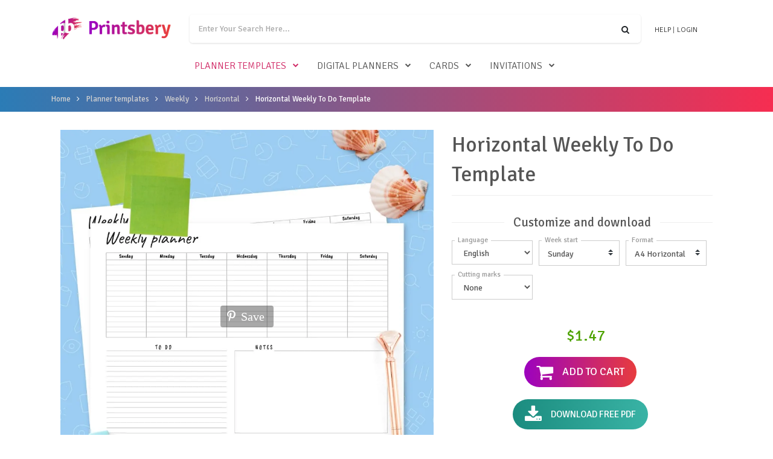

--- FILE ---
content_type: text/html; charset=UTF-8
request_url: https://printsbery.com/planner-templates/weekly/horizontal/to-do
body_size: 16840
content:
<!DOCTYPE html>
<html  lang="en" dir="ltr" prefix="og: https://ogp.me/ns#">
  <head>
    <meta charset="utf-8" />
<noscript><style>form.antibot * :not(.antibot-message) { display: none !important; }</style>
</noscript><link rel="canonical" href="https://printsbery.com/planner-templates/weekly/horizontal/to-do" />
<meta name="description" content="This layout will inspire you to successfully tackle all the tasks that require your attention. Organize a flexible schedule, taking into account working hours and leisure, check the daily routine and be sure of the things that you are doing." />
<meta property="og:title" content="Download Horizontal Weekly Planner Templates 2026 - 2027 - Get Printable PDF" />
<meta property="og:description" content="Available in 5 sizes, in PDF format, perfect for planner binders + huge collection of designs." />
<meta name="Generator" content="Drupal 8 (https://www.drupal.org)" />
<meta name="MobileOptimized" content="width" />
<meta name="HandheldFriendly" content="true" />
<meta name="viewport" content="width=device-width, initial-scale=1.0" />
<script type="application/ld+json">{"@context":"https:\/\/schema.org","@graph":[{"@type":"Product","name":"Horizontal Weekly To Do Template","sku":"pb-2018","brand":{"@type":"Brand","name":"Printsbery"},"offers":{"@type":"Offer","priceCurrency":"USD","price":"1.47","itemCondition":"https:\/\/schema.org\/NewCondition","availability":"https:\/\/schema.org\/InStock","seller":{"@type":"Organization","name":"Printsbery"},"url":"https:\/\/printsbery.com\/planner-templates\/weekly\/horizontal\/to-do"},"description":"This layout will inspire you to successfully tackle all the tasks that require your attention. Organize a flexible schedule, taking into account working hours and leisure, check the daily routine and be sure of the things that you are doing.","image":["https:\/\/printsbery.com\/sites\/default\/files\/photos\/horizontal-weekly-journal-template.jpeg"],"aggregateRating":{"@type":"AggregateRating","ratingValue":5,"reviewCount":"2"},"review":[{"@type":"Review","author":{"@type":"Person","name":"Cassandra"},"datePublished":"2021-05-26","reviewBody":"This template was the start I needed!","reviewRating":{"@type":"Rating","ratingValue":5,"bestRating":"5"}},{"@type":"Review","author":{"@type":"Person","name":"Damien"},"datePublished":"2025-09-28","reviewBody":"It\u2019s simple and effective - helps me track tasks without overthinking.\r\n","reviewRating":{"@type":"Rating","ratingValue":5,"bestRating":"5"}}]},{"@type":"BreadcrumbList","itemListElement":[{"@type":"ListItem","position":1,"name":"Home","item":"https:\/\/printsbery.com\/"},{"@type":"ListItem","position":2,"name":"Planner templates","item":"https:\/\/printsbery.com\/planner-templates"},{"@type":"ListItem","position":3,"name":"Weekly","item":"https:\/\/printsbery.com\/planner-templates\/weekly"},{"@type":"ListItem","position":4,"name":"Horizontal","item":"https:\/\/printsbery.com\/planner-templates\/weekly\/horizontal"},{"@type":"ListItem","position":5,"name":"Horizontal Weekly To Do Template","item":"https:\/\/printsbery.com\/planner-templates\/weekly\/horizontal\/to-do"}]}]}</script>
<link rel="shortcut icon" href="/themes/printsbery/favicon.ico" type="image/vnd.microsoft.icon" />

    <title>Horizontal Weekly To Do Template Template - Printable PDF</title>

    <link rel="preload" href="https://fonts.googleapis.com/css?family=Signika:300,400,600" as="style">
    <link rel="preload" href="/themes/printsbery/assets/vendor/icon-awesome/fonts/fontawesome-webfont.woff2?v=4.7.0" as="font" type="font/woff2" crossorigin="anonymous">
    <link href="https://fonts.googleapis.com/css?family=Signika:300,400,600" rel="stylesheet">
    <link href="/themes/printsbery/assets/css/fast-font.css" rel="stylesheet">
    <link href="/themes/printsbery/assets/css/fast-min.css" rel="stylesheet">
  </head>
  <body class="path-product has-glyphicons">
    
      <div class="dialog-off-canvas-main-canvas" data-off-canvas-main-canvas>
    
  <header id="js-header" class="u-header u-header--has-hidden-element" style="z-index: 50;">
    <div class="u-header__section u-header__section--light g-py-15">
      <div class="container">
                  <!-- Responsive Toggle Button -->
          <button class="navbar-toggler navbar-toggler-right btn g-hidden-lg-up mr-2 g-pa-0 g-top-3 g-brd-none g-line-height-1" type="button" aria-label="Toggle navigation" aria-expanded="false" aria-controls="navBar" data-toggle="collapse" data-target="#navBar">
            <span class="hamburger hamburger--slider">
              <span class="hamburger-box">
                <span class="hamburger-inner"></span>
              </span>
            </span>
          </button>
          <!-- End Responsive Toggle Button -->
          <!-- Logo -->
          <a href="/" class="navbar-brand g-hidden-lg-up">
            <img src="/themes/printsbery/assets/img/printsbery-logo-color.png" width="200" class="Printsbery.com">
          </a>
          <!-- End Logo -->
          <!-- Cart -->
          <div class="d-flex">
            <div class="js-block-commerce-cart ml-auto" style="width:36px;"></div>
          </div>
          <!-- End Cart -->
          <div class="col g-mt-10 g-mt-0--lg g-px-0">
            <nav class="js-mega-menu navbar navbar-expand-lg hs-menu-initialized hs-menu-horizontal p-0">
            <!-- Navigation -->
              <div class="collapse navbar-collapse align-items-center flex-sm-row g-pt-10 g-pt-5--lg g-mr-40--sm flex-wrap justify-content-end" id="navBar">
                <div class="d-flex justify-content-between w-100 align-items-center">
                  <a href="/" class="navbar-brand g-hidden-md-down g-mb-15">
                    <img src="/themes/printsbery/assets/img/printsbery-logo-color.png" width="200" class="Printsbery.com">
                  </a>
                  <ul class="list-inline text-uppercase g-font-weight-300 text-lg-right g-line-height-1 g-font-size-12 g-mt-minus-10 g-mx-minus-4 g-mb-10 w-100 flex-wrap flex-lg-nowrap d-flex justify-content-center justify-content-lg-end align-items-center">
                      <li class="list-inline-item g-pos-rel g-mx-4 g-mt-10 d-flex w-100 flex-nowrap g-px-0 g-px-15--lg g-pb-10 g-pb-0--lg">
  <!-- Search -->
  <div class="g-valign-middle g-mt-minus-4 w-100">
    <form id="searchform-1" class="u-searchform-v1 w-100 g-rounded-left-5 g-rounded-right-5" action="/search">
      <div class="input-group g-brd-primary--focus">
        <input name="search_query" class="js-search-query form-autocomplete form-control g-rounded-left-5 g-rounded-right-0 u-form-control g-brd-none g-py-13" type="search" placeholder="Enter Your Search Here..." value="" data-search-api-autocomplete-search="search" data-autocomplete-path="/search_api_autocomplete/search?display=builder_layouts&amp;&amp;filter=query">
        <div class="input-group-addon p-0">
          <button class="btn g-rounded-right-5 g-rounded-left-0 btn-md g-font-size-14 g-px-18" type="submit"><i class="fa fa-search"></i></button>
        </div>
      </div>
    </form>
  </div>
  <!-- End Search -->
</li>

<li class="list-inline-item g-ml-4 g-mr-0 g-mt-10 text-nowrap">
  <span class="jslink g-color-gray-dark-v2 g-color-primary--hover g-text-underline--none--hover" data-rel="/help">Help</span> | 
</li>
<li class="list-inline-item g-mx-4 g-mt-10 text-nowrap">
  <div id="user-links" class="user-links">
          <span class="jslink g-color-gray-dark-v2 g-color-primary--hover g-text-underline--none--hover" data-rel="/user/login" title="Login">
      Login
    </span>
      </div>

  </li>

                  </ul>
                </div>
                <ul class="navbar-nav text-uppercase g-font-weight-300 g-pos-rel g-font-size-16 ml-auto w-100 justify-content-center">
                              <li class="hs-has-sub-menu nav-item g-mx-10--lg g-mx-15--xl active" data-animation-in="fadeIn" data-animation-out="fadeOut">
      <span id="parent-218" class="nav-link g-py-7 g-px-0" aria-haspopup="true" aria-expanded="false" aria-controls="collpase-218" >
        <i class="fa fa-plus d-inline-block d-lg-none list-toggle active" data-toggle="collpase" data-parent="#parent-218" data-target="#collpase-218"></i>
                  <a href="/planner-templates">Planner templates</a>
              </span>

      <ul id="collpase-218" class="js-category-list hs-sub-menu list-unstyled u-shadow-v11 g-brd-top g-brd-primary g-brd-top-2 g-min-width-220 d-none  g-mt-8--lg--scrolling " aria-labelledby="parent-218">
                        <li class="hs-has-sub-menu dropdown-item " data-animation-in="fadeIn" data-animation-out="fadeOut">
      <span id="parent-1071" class="nav-link " aria-haspopup="true" aria-expanded="false" aria-controls="collpase-1071" >
        <i class="fa fa-plus d-inline-block d-lg-none list-toggle " data-toggle="collpase" data-parent="#parent-1071" data-target="#collpase-1071"></i>
                  <a href="/planner-templates/calendar">Calendars</a>
              </span>

      <ul id="collpase-1071" class="js-category-list hs-sub-menu list-unstyled u-shadow-v11 g-brd-top g-brd-primary g-brd-top-2 g-min-width-220 d-none g-mt-minus-2 " aria-labelledby="parent-1071">
                    <li class="dropdown-item ">
              <a href="/planner-templates/monthly/bundles" class="nav-link">Bundles</a>
          </li>
        <li class="dropdown-item ">
              <a href="/planner-templates/calendar/yearly" class="nav-link">Yearly</a>
          </li>
        <li class="dropdown-item ">
              <a href="/planner-templates/calendar/monthly" class="nav-link">Monthly</a>
          </li>
        <li class="dropdown-item ">
              <a href="/planner-templates/calendar/birthday" class="nav-link">Birthday</a>
          </li>
        <li class="dropdown-item ">
              <a href="/planner-templates/calendar/school" class="nav-link">School</a>
          </li>
        <li class="dropdown-item ">
              <a href="/planner-templates/calendar/women-health" class="nav-link">Women&#039;s Health</a>
          </li>
  
            </ul>
    </li>
            <li class="hs-has-sub-menu dropdown-item active" data-animation-in="fadeIn" data-animation-out="fadeOut">
      <span id="parent-220" class="nav-link " aria-haspopup="true" aria-expanded="false" aria-controls="collpase-220" >
        <i class="fa fa-plus d-inline-block d-lg-none list-toggle active" data-toggle="collpase" data-parent="#parent-220" data-target="#collpase-220"></i>
                  <a href="/planner-templates/weekly">Weekly</a>
              </span>

      <ul id="collpase-220" class="js-category-list hs-sub-menu list-unstyled u-shadow-v11 g-brd-top g-brd-primary g-brd-top-2 g-min-width-220 d-none g-mt-minus-2 " aria-labelledby="parent-220">
                    <li class="dropdown-item ">
              <a href="/planner-templates/weekly/bundles" class="nav-link">Bundles</a>
          </li>
        <li class="dropdown-item ">
              <a href="/planner-templates/weekly/at-a-glance" class="nav-link">Week At A Glance</a>
          </li>
        <li class="dropdown-item ">
              <a href="/planner-templates/weekly/one-page" class="nav-link">One-Page Format</a>
          </li>
        <li class="dropdown-item ">
              <a href="/planner-templates/weekly/two-pages" class="nav-link">Two-Page Format</a>
          </li>
        <li class="dropdown-item ">
              <a href="/planner-templates/weekly/hourly" class="nav-link">Hourly</a>
          </li>
        <li class="dropdown-item ">
              <a href="/planner-templates/to-do-list/weekly" class="nav-link">Weekly To Do Lists</a>
          </li>
        <li class="dropdown-item ">
              <a href="/planner-templates/weekly/calendar" class="nav-link">With Calendar</a>
          </li>
        <li class="dropdown-item active">
              <a href="/planner-templates/weekly/horizontal" class="nav-link">Horizontal</a>
          </li>
  
            </ul>
    </li>
            <li class="hs-has-sub-menu dropdown-item " data-animation-in="fadeIn" data-animation-out="fadeOut">
      <span id="parent-219" class="nav-link " aria-haspopup="true" aria-expanded="false" aria-controls="collpase-219" >
        <i class="fa fa-plus d-inline-block d-lg-none list-toggle " data-toggle="collpase" data-parent="#parent-219" data-target="#collpase-219"></i>
                  <a href="/planner-templates/daily">Daily</a>
              </span>

      <ul id="collpase-219" class="js-category-list hs-sub-menu list-unstyled u-shadow-v11 g-brd-top g-brd-primary g-brd-top-2 g-min-width-220 d-none g-mt-minus-2 " aria-labelledby="parent-219">
                    <li class="dropdown-item ">
              <a href="/planner-templates/daily/bundles" class="nav-link">Bundles</a>
          </li>
            <li class="hs-has-sub-menu dropdown-item " data-animation-in="fadeIn" data-animation-out="fadeOut">
      <span id="parent-513" class="nav-link " aria-haspopup="true" aria-expanded="false" aria-controls="collpase-513" >
        <i class="fa fa-plus d-inline-block d-lg-none list-toggle " data-toggle="collpase" data-parent="#parent-513" data-target="#collpase-513"></i>
                  <a href="/planner-templates/daily-schedule">Daily Schedule</a>
              </span>

      <ul id="collpase-513" class="js-category-list hs-sub-menu list-unstyled u-shadow-v11 g-brd-top g-brd-primary g-brd-top-2 g-min-width-220 d-none g-mt-minus-2 " aria-labelledby="parent-513">
                    <li class="dropdown-item ">
              <a href="/planner-templates/daily/hourly" class="nav-link">Hourly</a>
          </li>
        <li class="dropdown-item ">
              <a href="/planner-templates/daily/undated" class="nav-link">Undated</a>
          </li>
        <li class="dropdown-item ">
              <a href="/planner-templates/daily/dated" class="nav-link">Dated</a>
          </li>
        <li class="dropdown-item ">
              <a href="/planner-templates/to-do-list/daily" class="nav-link">Daily To Do Lists</a>
          </li>
  
            </ul>
    </li>
        <li class="dropdown-item ">
              <a href="/planner-templates/daily/hourly" class="nav-link">Hourly</a>
          </li>
        <li class="dropdown-item ">
              <a href="/planner-templates/daily/undated" class="nav-link">Undated</a>
          </li>
        <li class="dropdown-item ">
              <a href="/planner-templates/daily/dated" class="nav-link">Dated</a>
          </li>
        <li class="dropdown-item ">
              <a href="/planner-templates/to-do-list/daily" class="nav-link">Daily To Do Lists</a>
          </li>
  
            </ul>
    </li>
            <li class="hs-has-sub-menu dropdown-item " data-animation-in="fadeIn" data-animation-out="fadeOut">
      <span id="parent-2289" class="nav-link " aria-haspopup="true" aria-expanded="false" aria-controls="collpase-2289" >
        <i class="fa fa-plus d-inline-block d-lg-none list-toggle " data-toggle="collpase" data-parent="#parent-2289" data-target="#collpase-2289"></i>
                  <a href="/planner-templates/fitness-workout">Fitness &amp; Workout</a>
              </span>

      <ul id="collpase-2289" class="js-category-list hs-sub-menu list-unstyled u-shadow-v11 g-brd-top g-brd-primary g-brd-top-2 g-min-width-220 d-none g-mt-minus-2 " aria-labelledby="parent-2289">
                    <li class="dropdown-item ">
              <a href="/planner-templates/fitness-workout/weight-loss" class="nav-link">Weight Loss</a>
          </li>
  
            </ul>
    </li>
            <li class="hs-has-sub-menu dropdown-item " data-animation-in="fadeIn" data-animation-out="fadeOut">
      <span id="parent-221" class="nav-link " aria-haspopup="true" aria-expanded="false" aria-controls="collpase-221" >
        <i class="fa fa-plus d-inline-block d-lg-none list-toggle " data-toggle="collpase" data-parent="#parent-221" data-target="#collpase-221"></i>
                  <a href="/planner-templates/meal">Meal</a>
              </span>

      <ul id="collpase-221" class="js-category-list hs-sub-menu list-unstyled u-shadow-v11 g-brd-top g-brd-primary g-brd-top-2 g-min-width-220 d-none g-mt-minus-2 " aria-labelledby="parent-221">
                    <li class="dropdown-item ">
              <a href="/planner-templates/meal/bundles" class="nav-link">Bundles</a>
          </li>
        <li class="dropdown-item ">
              <a href="/planner-templates/meal/recipe-book" class="nav-link">Recipe Book</a>
          </li>
        <li class="dropdown-item ">
              <a href="/planner-templates/meal/weekly" class="nav-link">Weekly</a>
          </li>
        <li class="dropdown-item ">
              <a href="/planner-templates/meal/monthly" class="nav-link">Monthly</a>
          </li>
        <li class="dropdown-item ">
              <a href="/planner-templates/meal/food-diary" class="nav-link">Food diary</a>
          </li>
        <li class="dropdown-item ">
              <a href="/planner-templates/meal/grocery" class="nav-link">Grocery List</a>
          </li>
        <li class="dropdown-item ">
              <a href="/planner-templates/meal/kitchen" class="nav-link">Food inventory</a>
          </li>
  
            </ul>
    </li>
            <li class="hs-has-sub-menu dropdown-item " data-animation-in="fadeIn" data-animation-out="fadeOut">
      <span id="parent-675" class="nav-link " aria-haspopup="true" aria-expanded="false" aria-controls="collpase-675" >
        <i class="fa fa-plus d-inline-block d-lg-none list-toggle " data-toggle="collpase" data-parent="#parent-675" data-target="#collpase-675"></i>
                  <a href="/planner-templates/budget">Budget</a>
              </span>

      <ul id="collpase-675" class="js-category-list hs-sub-menu list-unstyled u-shadow-v11 g-brd-top g-brd-primary g-brd-top-2 g-min-width-220 d-none g-mt-minus-2 " aria-labelledby="parent-675">
                    <li class="dropdown-item ">
              <a href="/planner-templates/budget/bundles" class="nav-link">Bundles</a>
          </li>
        <li class="dropdown-item ">
              <a href="/planner-templates/budget/personal" class="nav-link">Personal</a>
          </li>
        <li class="dropdown-item ">
              <a href="/planner-templates/budget/weekly" class="nav-link">Weekly</a>
          </li>
        <li class="dropdown-item ">
              <a href="/planner-templates/budget/monthly" class="nav-link">Monthly</a>
          </li>
        <li class="dropdown-item ">
              <a href="/planner-templates/budget/income" class="nav-link">Income</a>
          </li>
        <li class="dropdown-item ">
              <a href="/planner-templates/budget/bills" class="nav-link">Bill Tracker</a>
          </li>
        <li class="dropdown-item ">
              <a href="/planner-templates/budget/expense" class="nav-link">Expense</a>
          </li>
        <li class="dropdown-item ">
              <a href="/planner-templates/budget/family" class="nav-link">Family</a>
          </li>
        <li class="dropdown-item ">
              <a href="/planner-templates/budget/finance-goal" class="nav-link">Finance Goals</a>
          </li>
        <li class="dropdown-item ">
              <a href="/planner-templates/budget/debt" class="nav-link">Debt Payoff</a>
          </li>
        <li class="dropdown-item ">
              <a href="/planner-templates/budget/logs-records" class="nav-link">Logs &amp; Records</a>
          </li>
        <li class="dropdown-item ">
              <a href="/planner-templates/budget/accounts" class="nav-link">Accounts</a>
          </li>
  
            </ul>
    </li>
            <li class="hs-has-sub-menu dropdown-item " data-animation-in="fadeIn" data-animation-out="fadeOut">
      <span id="parent-253" class="nav-link " aria-haspopup="true" aria-expanded="false" aria-controls="collpase-253" >
        <i class="fa fa-plus d-inline-block d-lg-none list-toggle " data-toggle="collpase" data-parent="#parent-253" data-target="#collpase-253"></i>
                  <a href="/planner-templates/goal">Goal</a>
              </span>

      <ul id="collpase-253" class="js-category-list hs-sub-menu list-unstyled u-shadow-v11 g-brd-top g-brd-primary g-brd-top-2 g-min-width-220 d-none g-mt-minus-2 " aria-labelledby="parent-253">
                    <li class="dropdown-item ">
              <a href="/planner-templates/goal/bundles" class="nav-link">Bundles</a>
          </li>
        <li class="dropdown-item ">
              <a href="/planner-templates/goal/setting" class="nav-link">Goal Setting</a>
          </li>
        <li class="dropdown-item ">
              <a href="/planner-templates/goal/tracking" class="nav-link">Goal Tracker</a>
          </li>
        <li class="dropdown-item ">
              <a href="/planner-templates/goal/smart" class="nav-link">SMART Goals</a>
          </li>
        <li class="dropdown-item ">
              <a href="/planner-templates/goal/weekly" class="nav-link">Weekly Goals</a>
          </li>
        <li class="dropdown-item ">
              <a href="/planner-templates/goal/monthly" class="nav-link">Monthly Goals</a>
          </li>
        <li class="dropdown-item ">
              <a href="/planner-templates/goal/life" class="nav-link">Life Goals</a>
          </li>
  
            </ul>
    </li>
            <li class="hs-has-sub-menu dropdown-item " data-animation-in="fadeIn" data-animation-out="fadeOut">
      <span id="parent-480" class="nav-link " aria-haspopup="true" aria-expanded="false" aria-controls="collpase-480" >
        <i class="fa fa-plus d-inline-block d-lg-none list-toggle " data-toggle="collpase" data-parent="#parent-480" data-target="#collpase-480"></i>
                  <a href="/planner-templates/to-do-list">To Do Lists</a>
              </span>

      <ul id="collpase-480" class="js-category-list hs-sub-menu list-unstyled u-shadow-v11 g-brd-top g-brd-primary g-brd-top-2 g-min-width-220 d-none g-mt-minus-2 " aria-labelledby="parent-480">
                    <li class="dropdown-item ">
              <a href="/planner-templates/to-do-list/daily" class="nav-link">Daily To Do Lists</a>
          </li>
        <li class="dropdown-item ">
              <a href="/planner-templates/to-do-list/family" class="nav-link">Family To Do Lists</a>
          </li>
        <li class="dropdown-item ">
              <a href="/planner-templates/to-do-list/weekly" class="nav-link">Weekly To Do Lists</a>
          </li>
  
            </ul>
    </li>
            <li class="hs-has-sub-menu dropdown-item " data-animation-in="fadeIn" data-animation-out="fadeOut">
      <span id="parent-1926" class="nav-link " aria-haspopup="true" aria-expanded="false" aria-controls="collpase-1926" >
        <i class="fa fa-plus d-inline-block d-lg-none list-toggle " data-toggle="collpase" data-parent="#parent-1926" data-target="#collpase-1926"></i>
                  <a href="/planner-templates/student">Student</a>
              </span>

      <ul id="collpase-1926" class="js-category-list hs-sub-menu list-unstyled u-shadow-v11 g-brd-top g-brd-primary g-brd-top-2 g-min-width-220 d-none g-mt-minus-2 " aria-labelledby="parent-1926">
                    <li class="dropdown-item ">
              <a href="/planner-templates/student/project" class="nav-link">Project</a>
          </li>
        <li class="dropdown-item ">
              <a href="/planner-templates/student/study" class="nav-link">Study Plan</a>
          </li>
        <li class="dropdown-item ">
              <a href="/planner-templates/student/week-schedule" class="nav-link">Weekly Schedule</a>
          </li>
        <li class="dropdown-item ">
              <a href="/planner-templates/student/other" class="nav-link">Other</a>
          </li>
  
            </ul>
    </li>
            <li class="hs-has-sub-menu dropdown-item " data-animation-in="fadeIn" data-animation-out="fadeOut">
      <span id="parent-1945" class="nav-link " aria-haspopup="true" aria-expanded="false" aria-controls="collpase-1945" >
        <i class="fa fa-plus d-inline-block d-lg-none list-toggle " data-toggle="collpase" data-parent="#parent-1945" data-target="#collpase-1945"></i>
                  <a href="/planner-templates/teacher">Teacher</a>
              </span>

      <ul id="collpase-1945" class="js-category-list hs-sub-menu list-unstyled u-shadow-v11 g-brd-top g-brd-primary g-brd-top-2 g-min-width-220 d-none g-mt-minus-2 " aria-labelledby="parent-1945">
                    <li class="dropdown-item ">
              <a href="/planner-templates/teacher/bundles" class="nav-link">Bundles</a>
          </li>
        <li class="dropdown-item ">
              <a href="/planner-templates/teacher/lesson" class="nav-link">Lesson Plan</a>
          </li>
        <li class="dropdown-item ">
              <a href="/planner-templates/teacher/gradebook" class="nav-link">Gradebook</a>
          </li>
        <li class="dropdown-item ">
              <a href="/planner-templates/teacher/student-info" class="nav-link">Student Info</a>
          </li>
        <li class="dropdown-item ">
              <a href="/planner-templates/teacher/attendance" class="nav-link">Class Attendance</a>
          </li>
        <li class="dropdown-item ">
              <a href="/planner-templates/teacher/reading-log" class="nav-link">Reading Log</a>
          </li>
        <li class="dropdown-item ">
              <a href="/planner-templates/teacher/password-log" class="nav-link">Password Log</a>
          </li>
        <li class="dropdown-item ">
              <a href="/planner-templates/teacher/cornel-notes" class="nav-link">Cornel Notes</a>
          </li>
  
            </ul>
    </li>
            <li class="hs-has-sub-menu dropdown-item " data-animation-in="fadeIn" data-animation-out="fadeOut">
      <span id="parent-2338" class="nav-link " aria-haspopup="true" aria-expanded="false" aria-controls="collpase-2338" >
        <i class="fa fa-plus d-inline-block d-lg-none list-toggle " data-toggle="collpase" data-parent="#parent-2338" data-target="#collpase-2338"></i>
                  <a href="/planner-templates/paper">Paper</a>
              </span>

      <ul id="collpase-2338" class="js-category-list hs-sub-menu list-unstyled u-shadow-v11 g-brd-top g-brd-primary g-brd-top-2 g-min-width-220 d-none g-mt-minus-2 " aria-labelledby="parent-2338">
                    <li class="dropdown-item ">
              <a href="/planner-templates/paper/dot-grid" class="nav-link">Dot Grid</a>
          </li>
        <li class="dropdown-item ">
              <a href="/planner-templates/paper/graph" class="nav-link">Graph</a>
          </li>
        <li class="dropdown-item ">
              <a href="/planner-templates/paper/lined" class="nav-link">Lined</a>
          </li>
  
            </ul>
    </li>
            <li class="hs-has-sub-menu dropdown-item " data-animation-in="fadeIn" data-animation-out="fadeOut">
      <span id="parent-1997" class="nav-link " aria-haspopup="true" aria-expanded="false" aria-controls="collpase-1997" >
        <i class="fa fa-plus d-inline-block d-lg-none list-toggle " data-toggle="collpase" data-parent="#parent-1997" data-target="#collpase-1997"></i>
                  <a href="/planner-templates/party">Party</a>
              </span>

      <ul id="collpase-1997" class="js-category-list hs-sub-menu list-unstyled u-shadow-v11 g-brd-top g-brd-primary g-brd-top-2 g-min-width-220 d-none g-mt-minus-2 " aria-labelledby="parent-1997">
                    <li class="dropdown-item ">
              <a href="/planner-templates/party/decorations" class="nav-link">Decorations</a>
          </li>
        <li class="dropdown-item ">
              <a href="/planner-templates/party/food-drinks" class="nav-link">Food &amp; Drinks</a>
          </li>
        <li class="dropdown-item ">
              <a href="/planner-templates/party/grocery-list" class="nav-link">Grocery List Templates</a>
          </li>
        <li class="dropdown-item ">
              <a href="/planner-templates/party/budget" class="nav-link">Party Budget Templates</a>
          </li>
        <li class="dropdown-item ">
              <a href="/planner-templates/party/guests-list" class="nav-link">Party Guest List Templates</a>
          </li>
        <li class="dropdown-item ">
              <a href="/planner-templates/party/plan" class="nav-link">Party Plan Templates</a>
          </li>
        <li class="dropdown-item ">
              <a href="/planner-templates/party/to-do-list" class="nav-link">To Do List Templates</a>
          </li>
  
            </ul>
    </li>
            <li class="hs-has-sub-menu dropdown-item " data-animation-in="fadeIn" data-animation-out="fadeOut">
      <span id="parent-2245" class="nav-link " aria-haspopup="true" aria-expanded="false" aria-controls="collpase-2245" >
        <i class="fa fa-plus d-inline-block d-lg-none list-toggle " data-toggle="collpase" data-parent="#parent-2245" data-target="#collpase-2245"></i>
                  <a href="/planner-templates/travel">Travel</a>
              </span>

      <ul id="collpase-2245" class="js-category-list hs-sub-menu list-unstyled u-shadow-v11 g-brd-top g-brd-primary g-brd-top-2 g-min-width-220 d-none g-mt-minus-2 " aria-labelledby="parent-2245">
                    <li class="dropdown-item ">
              <a href="/planner-templates/travel/packing-lists" class="nav-link">Packing List</a>
          </li>
        <li class="dropdown-item ">
              <a href="/planner-templates/travel/itinerary" class="nav-link">Travel Itinerary</a>
          </li>
  
            </ul>
    </li>
            <li class="hs-has-sub-menu dropdown-item " data-animation-in="fadeIn" data-animation-out="fadeOut">
      <span id="parent-2046" class="nav-link " aria-haspopup="true" aria-expanded="false" aria-controls="collpase-2046" >
        <i class="fa fa-plus d-inline-block d-lg-none list-toggle " data-toggle="collpase" data-parent="#parent-2046" data-target="#collpase-2046"></i>
                  <a href="/planner-templates/wedding">Wedding</a>
              </span>

      <ul id="collpase-2046" class="js-category-list hs-sub-menu list-unstyled u-shadow-v11 g-brd-top g-brd-primary g-brd-top-2 g-min-width-220 d-none g-mt-minus-2 " aria-labelledby="parent-2046">
                    <li class="dropdown-item ">
              <a href="/planner-templates/wedding/decor" class="nav-link">Ceremony Decor Checklist</a>
          </li>
        <li class="dropdown-item ">
              <a href="/planner-templates/wedding/budget" class="nav-link">Wedding Budget Templates</a>
          </li>
        <li class="dropdown-item ">
              <a href="/planner-templates/wedding/guest-lists" class="nav-link">Wedding Guest List</a>
          </li>
        <li class="dropdown-item ">
              <a href="/planner-templates/wedding/menu" class="nav-link">Wedding Menu Templates</a>
          </li>
        <li class="dropdown-item ">
              <a href="/planner-templates/wedding/party" class="nav-link">Wedding Party Planners</a>
          </li>
        <li class="dropdown-item ">
              <a href="/planner-templates/wedding/checklists" class="nav-link">Wedding Plan Checklists</a>
          </li>
        <li class="dropdown-item ">
              <a href="/planner-templates/wedding/seating-chart" class="nav-link">Wedding Seating Chart Templates</a>
          </li>
  
            </ul>
    </li>
        <li class="dropdown-item ">
              <a href="/planner-templates/habit-tracker" class="nav-link">Habit Tracker</a>
          </li>
        <li class="dropdown-item ">
              <a href="/planner-templates/mood-trackers" class="nav-link">Mood Trackers</a>
          </li>
            <li class="hs-has-sub-menu dropdown-item " data-animation-in="fadeIn" data-animation-out="fadeOut">
      <span id="parent-2899" class="nav-link " aria-haspopup="true" aria-expanded="false" aria-controls="collpase-2899" >
        <i class="fa fa-plus d-inline-block d-lg-none list-toggle " data-toggle="collpase" data-parent="#parent-2899" data-target="#collpase-2899"></i>
                  <a href="/planner-templates/work">Work and Business</a>
              </span>

      <ul id="collpase-2899" class="js-category-list hs-sub-menu list-unstyled u-shadow-v11 g-brd-top g-brd-primary g-brd-top-2 g-min-width-220 d-none g-mt-minus-2 " aria-labelledby="parent-2899">
                    <li class="dropdown-item ">
              <a href="/planner-templates/work/bundles" class="nav-link">Bundles</a>
          </li>
        <li class="dropdown-item ">
              <a href="/planner-templates/work/information" class="nav-link">Information</a>
          </li>
        <li class="dropdown-item ">
              <a href="/planner-templates/work/project-manage" class="nav-link">Project Manage</a>
          </li>
        <li class="dropdown-item ">
              <a href="/planner-templates/work/product-supply" class="nav-link">Product &amp; Supply</a>
          </li>
        <li class="dropdown-item ">
              <a href="/planner-templates/work/commerce" class="nav-link">Commerce</a>
          </li>
        <li class="dropdown-item ">
              <a href="/planner-templates/work/mileage" class="nav-link">Mileage</a>
          </li>
        <li class="dropdown-item ">
              <a href="/planner-templates/work/social-media" class="nav-link">Social Media</a>
          </li>
        <li class="dropdown-item ">
              <a href="/planner-templates/work/attendance" class="nav-link">Attendance</a>
          </li>
        <li class="dropdown-item ">
              <a href="/planner-templates/work/schedule" class="nav-link">Work Schedule</a>
          </li>
        <li class="dropdown-item ">
              <a href="/planner-templates/work/contacts" class="nav-link">Contacts</a>
          </li>
  
            </ul>
    </li>
            <li class="hs-has-sub-menu dropdown-item " data-animation-in="fadeIn" data-animation-out="fadeOut">
      <span id="parent-2909" class="nav-link " aria-haspopup="true" aria-expanded="false" aria-controls="collpase-2909" >
        <i class="fa fa-plus d-inline-block d-lg-none list-toggle " data-toggle="collpase" data-parent="#parent-2909" data-target="#collpase-2909"></i>
                  <a href="/planner-templates/home-family">Home &amp; Family</a>
              </span>

      <ul id="collpase-2909" class="js-category-list hs-sub-menu list-unstyled u-shadow-v11 g-brd-top g-brd-primary g-brd-top-2 g-min-width-220 d-none g-mt-minus-2 " aria-labelledby="parent-2909">
                    <li class="dropdown-item ">
              <a href="/planner-templates/home-family/end-of-life" class="nav-link">End Of Life</a>
          </li>
        <li class="dropdown-item ">
              <a href="/planner-templates/home-family/household" class="nav-link">Household</a>
          </li>
        <li class="dropdown-item ">
              <a href="/planner-templates/home-family/information" class="nav-link">Information</a>
          </li>
        <li class="dropdown-item ">
              <a href="/planner-templates/home-family/medicine" class="nav-link">Medicine &amp; Health</a>
          </li>
  
            </ul>
    </li>
        <li class="dropdown-item ">
              <a href="/planner-templates/checklists" class="nav-link">Checklists</a>
          </li>
        <li class="dropdown-item ">
              <a href="/planner-templates/chore-chart" class="nav-link">Chore Chart</a>
          </li>
  
            </ul>
    </li>
            <li class="hs-has-sub-menu nav-item g-mx-10--lg g-mx-15--xl " data-animation-in="fadeIn" data-animation-out="fadeOut">
      <span id="parent-1621" class="nav-link g-py-7 g-px-0" aria-haspopup="true" aria-expanded="false" aria-controls="collpase-1621" >
        <i class="fa fa-plus d-inline-block d-lg-none list-toggle " data-toggle="collpase" data-parent="#parent-1621" data-target="#collpase-1621"></i>
                  <a href="/digital-planners">Digital Planners</a>
              </span>

      <ul id="collpase-1621" class="js-category-list hs-sub-menu list-unstyled u-shadow-v11 g-brd-top g-brd-primary g-brd-top-2 g-min-width-220 d-none  g-mt-8--lg--scrolling " aria-labelledby="parent-1621">
            </ul>
    </li>
            <li class="hs-has-sub-menu nav-item g-mx-10--lg g-mx-15--xl " data-animation-in="fadeIn" data-animation-out="fadeOut">
      <span id="parent-225" class="nav-link g-py-7 g-px-0" aria-haspopup="true" aria-expanded="false" aria-controls="collpase-225" >
        <i class="fa fa-plus d-inline-block d-lg-none list-toggle " data-toggle="collpase" data-parent="#parent-225" data-target="#collpase-225"></i>
                  <a href="/cards">Cards</a>
              </span>

      <ul id="collpase-225" class="js-category-list hs-sub-menu list-unstyled u-shadow-v11 g-brd-top g-brd-primary g-brd-top-2 g-min-width-220 d-none  g-mt-8--lg--scrolling " aria-labelledby="parent-225">
            </ul>
    </li>
            <li class="hs-has-sub-menu nav-item g-mx-10--lg g-mx-15--xl " data-animation-in="fadeIn" data-animation-out="fadeOut">
      <span id="parent-198" class="nav-link g-py-7 g-px-0" aria-haspopup="true" aria-expanded="false" aria-controls="collpase-198" >
        <i class="fa fa-plus d-inline-block d-lg-none list-toggle " data-toggle="collpase" data-parent="#parent-198" data-target="#collpase-198"></i>
                  <a href="/invitations">Invitations</a>
              </span>

      <ul id="collpase-198" class="js-category-list hs-sub-menu list-unstyled u-shadow-v11 g-brd-top g-brd-primary g-brd-top-2 g-min-width-220 d-none  g-mt-8--lg--scrolling " aria-labelledby="parent-198">
            </ul>
    </li>
  


                </ul>
              </div>
            </nav>
          </div>
              </div>
    </div>
  </header>

  <section class="g-bg-bluepink-lineargradient g-color-white row mx-0 py-15 g-mb-30">
    <div class="container">
                <ol class="breadcrumb g-font-size-13 g-font-size-14--md px-0 g-color-white">
          <li >
                  <a href="/">Home</a>
              </li>
          <li >
                  <a href="/planner-templates">Planner templates</a>
              </li>
          <li >
                  <a href="/planner-templates/weekly">Weekly</a>
              </li>
          <li >
                  <a href="/planner-templates/weekly/horizontal">Horizontal</a>
              </li>
          <li >
                  Horizontal Weekly To Do Template
              </li>
      </ol>


  
    </div>
  </section>

  <div role="main" class="main-container container-fluid p-0">
          <a id="main-content"></a>
            <div data-drupal-messages-fallback class="hidden"></div>
    
  

  <section>
    <div class="container g-mb-30">
      <div class="clearfix">
        <div class="d-inline-block col-12 col-md-5">
          <div class="col-12 px-0">
            <h1 class="u-heading-v2__title">Horizontal Weekly To Do Template</h1>
            <hr class="g-brd-gray-light-v4 g-my-10">
          </div>
        </div>
        <div class="d-inline-block float-md-left col-12 col-md-7">
          <div class="floating-sidebar-gallery">
                        <div id="carousel-2018" class="js-carousel js-cover-preview text-center g-mb-20" data-infinite="true" data-arrows-classes="u-arrow-v1 g-absolute-centered--y g-width-35 g-height-40 g-font-size-18 g-color-gray g-bg-white g-mt-minus-10" data-arrow-left-classes="fa fa-angle-left g-left-0" data-arrow-right-classes="fa fa-angle-right g-right-0"  data-lazy-load="ondemand">
                              <div class="js-slide">
                  <a class="js-fancybox d-block g-pos-rel" href="/sites/default/files/styles/printsbery_product_image/public/photos/horizontal-weekly-journal-template.jpeg" data-src="/sites/default/files/styles/printsbery_product_image_1500/public/photos/horizontal-weekly-journal-template.jpeg" data-fancybox="lightbox-gallery---2018" data-overlay-blur-bg="true">
                    <img class="img-fluid w-100" src="/sites/default/files/styles/printsbery_product_image/public/photos/horizontal-weekly-journal-template.jpeg"
                                            alt="Download Printable Horizontal Weekly To Do Template Template" title=""
                                              data-pin-media="https://printsbery.com/sites/default/files/photos/horizontal-weekly-journal-template.jpeg"
                        data-pin-url="https://printsbery.com/"
                                                                  />
                                          <span class="js-pinterest pinterest" data-title="Horizontal Weekly To Do Template"><i class="fab fa-pinterest-p"></i>Save</span>
                                      </a>
                </div>
                          </div>

                      </div>
        </div>
        <div class="d-inline-block float-md-right col-12 col-md-5">
          <div class="col-12 px-0">
            <div id="customize-btns">
              

<div class="js-dw-wrapper">
  <div class="col-12 g-px-0 g-mt-20 node-settings-fields">
    <div class="row no-gutters">
            
              <div class="col-12">
          <div class="u-heading-v1-4 g-bg-main g-brd-gray-light-v4 g-mb-10 text-center g-mb-15">
            <h2 class="h4 u-heading-v1__title">Customize and download</h2>
          </div>
        </div>
      
              <div class="col-12 col-md-6 col-lg-4 g-pr-10 g-mb-15">
          <div class="g-pos-rel g-brd-primary--focus">
            <label for="language" class="">Language</label>
            <select class="js-setting js-language-input form-select form-control form-control-md rounded-0" name="language" style="height: auto;">
                              <option value="en" selected="selected">English</option>
                              <option value="de" >German</option>
                              <option value="fr" >French</option>
                              <option value="es" >Spanish</option>
                              <option value="it" >Italian</option>
                              <option value="nl" >Dutch</option>
                              <option value="pt-br" >Portuguese, Brazil</option>
                          </select>
          </div>
        </div>
      
      
              <div class="col-12 col-md-6 col-lg-4 g-pr-10 g-mb-15">
          <div class="g-pos-rel g-brd-primary--focus">
            <label for="iso" class="">Week start</label>
            <select class="js-setting js-week-start form-select form-control form-control-md rounded-0 custom-select" style="height: auto;" name="iso">
              <option value="0" selected="selected">Sunday</option>
              <option value="1" >Monday</option>
            </select>
          </div>
        </div>
      
      
      
            
              <div class="col-12 col-md-6 col-lg-4 g-pr-10 g-mb-15">
          <div class="g-pos-rel g-brd-primary--focus">
            <label for="iso" class="">Format</label>
            <select class="js-format-select js-btn-track js-no-click form-select form-control form-control-md rounded-0 custom-select" style="height: auto;" data-event="input" data-options="{&quot;event_category&quot;:&quot;format&quot;,&quot;event_label&quot;:&quot;Horizontal Weekly To Do Template&quot;,&quot;value&quot;:1}">
                              <option value="a4_h" selected="selected" class="js-no-click js-track-click js-config-option-printable" data-category="Pdf" data-nid="3408" data-print-2-pages="0" data-vertical-only=""   >A4 Horizontal</option>
                              <option value="a5_h"  class="js-no-click js-track-click js-config-option-printable" data-category="Pdf" data-nid="3408" data-print-2-pages="0" data-vertical-only=""   >A5 Horizontal</option>
                              <option value="letter_h"  class="js-no-click js-track-click js-config-option-printable" data-category="Pdf" data-nid="3408" data-print-2-pages="0" data-vertical-only=""   >Letter Horizontal</option>
                              <option value="half_letter_h"  class="js-no-click js-track-click js-config-option-printable" data-category="Pdf" data-nid="3408" data-print-2-pages="0" data-vertical-only=""   >Half letter Horizontal</option>
                              <option value="happy_planner_classic_h"  class="js-no-click js-track-click js-config-option-printable" data-category="Pdf" data-nid="3408" data-print-2-pages="0" data-vertical-only=""   >Happy Planner Classic</option>
                              <option value="happy_planner_big_h"  class="js-no-click js-track-click js-config-option-printable" data-category="Pdf" data-nid="3408" data-print-2-pages="0" data-vertical-only=""   >Happy Planner Big</option>
                              <option value="happy_planner_mini_h"  class="js-no-click js-track-click js-config-option-printable" data-category="Pdf" data-nid="3408" data-print-2-pages="0" data-vertical-only=""   >Happy Planner Mini</option>
                              <option value="ipad_x_h"  class="js-no-click js-track-click js-config-option-digital d-none" data-category="Pdf" data-nid="3408" data-print-2-pages="0" data-vertical-only=""   >iPad</option>
                          </select>
          </div>
        </div>
      
      
      
            
                    
        <div class="col-12 col-md-6 col-lg-4 g-pr-10 g-mb-15 js-cutting-marks js-config-option-printable">
          <div class="g-pos-rel g-brd-primary--focus">
            <label for="type_cutting" class="">Cutting marks</label>
            <select class="js-setting cutting-marks-select form-select form-control form-control-md rounded-0" name="type_cutting" style="height: auto;">
              <option value="none" selected="selected">None</option>
              <option value="line">Outlined</option>
              <option value="solid">Solid</option>
              <option value="cross">Crosses</option>
              <option value="outer">Guides</option>
            </select>
          </div>
        </div>
      
      
      <div id="accordion" class="col-12 layout-preview d-none">
        <div class="card g-brd-around">
          <div class="card-header p-0" id="headingOne">
            <h5 class="mb-0">
              <button class="btn w-100" style="box-shadow: none !important; font-size: 13px;" data-toggle="collapse" data-target="#collapseOne" aria-expanded="true" aria-controls="collapseOne">
                Printing layout and cutting marks preview
              </button>
            </h5>
          </div>

          <div id="collapseOne" class="collapse" aria-labelledby="headingOne" data-parent="#accordion">
            <div class="card-body p-2">
              <div class="row">
                <div class="col-6 text-center align-self-center">
                  <img class="d-inline-flex layout-preview-image" src="/themes/planner/assets/img/template-layout-previews/layout-preview-1page.svg" width="128px" height="128px"/>
                </div>
                <div class="col-6 text-center align-self-center">
                  <img class="d-inline-flex cut-marks-preview-image" src="/themes/planner/assets/img/template-layout-previews/cutting-mark-0.svg" width="86px" height="86px"/>
                </div>
              </div>
            </div>
          </div>
        </div>
      </div>

      
      
      
      <input class="js-setting" type="hidden" name="planner_name" value="Horizontal Weekly To Do Template">
      <input class="js-setting" type="hidden" name="planner_node_id" value="2018">
      <input class="js-setting" type="hidden" name="planner_entity_type" value="product">
    </div>
  </div>

  
<div class="js-dw-btn-wrapper col-12 text-center g-px-0 g-mt-25 node-action-btns" data-config="{&quot;dateStart&quot;:&quot;2026-01-01&quot;,&quot;dateEnd&quot;:&quot;2026-02-01&quot;,&quot;isPurchased&quot;:false}">
        <p class="text-center g-my-15">
      <span class="price-orig"></span>
      <span class="price">$1.47</span>
    </p>
    
  <div class="row no-gutters justify-content-center align-items-center">
    <form class="commerce-order-item-dc-ajax-add-cart-form-commerce-product-2018 commerce-order-item-dc-ajax-add-cart-form col-auto js-order-form" data-drupal-selector="commerce-order-item-dc-ajax-add-cart-form-commerce-product-2018" action="/planner-templates/weekly/horizontal/to-do" method="post" id="commerce-order-item-dc-ajax-add-cart-form-commerce-product-2018" accept-charset="UTF-8">
  <div class="field--type-entity-reference field--name-purchased-entity field--widget-commerce-custom-product-variation form-group js-form-wrapper form-wrapper" data-drupal-selector="edit-purchased-entity-wrapper" id="edit-purchased-entity-wrapper">      
  </div>
<input autocomplete="off" data-drupal-selector="form-fwmio-705sq7bhq43mfg3wmpfvpzkstgexurvffupbc" type="hidden" name="form_build_id" value="form-FWmIO-705sQ7BhQ43Mfg3wMPfvPZKstgexuRvFfupbc" /><input data-drupal-selector="edit-commerce-order-item-dc-ajax-add-cart-form-commerce-product-2018" type="hidden" name="form_id" value="commerce_order_item_dc_ajax_add_cart_form_commerce_product_2018" /><div class="field--type-string field--name-field-date-from field--widget-field-hidden-string-textfield form-group js-form-wrapper form-wrapper" data-drupal-selector="edit-field-date-from-wrapper" id="edit-field-date-from-wrapper">      <input class="js-text-full text-full field-hidden-string" data-drupal-selector="edit-field-date-from-0-value" aria-describedby="edit-field-date-from-0-value--description" type="hidden" name="field_date_from[0][value]" value="" />
  </div>
<div class="field--type-string field--name-field-date-to field--widget-field-hidden-string-textfield form-group js-form-wrapper form-wrapper" data-drupal-selector="edit-field-date-to-wrapper" id="edit-field-date-to-wrapper">      <input class="js-text-full text-full field-hidden-string" data-drupal-selector="edit-field-date-to-0-value" aria-describedby="edit-field-date-to-0-value--description" type="hidden" name="field_date_to[0][value]" value="" />
  </div>
<div class="field--type-string field--name-field-cover-title field--widget-field-hidden-string-textfield form-group js-form-wrapper form-wrapper" data-drupal-selector="edit-field-cover-title-wrapper" id="edit-field-cover-title-wrapper">      <input class="js-text-full text-full field-hidden-string" data-drupal-selector="edit-field-cover-title-0-value" type="hidden" name="field_cover_title[0][value]" value="" />
  </div>
<div class="field--type-list-integer field--name-field-week-start field--widget-options-select form-group js-form-wrapper form-wrapper" data-drupal-selector="edit-field-week-start-wrapper" id="edit-field-week-start-wrapper"><input data-drupal-selector="edit-field-week-start" type="hidden" name="field_week_start" value="0" /></div>
<div class="field--type-string-long field--name-field-product-list field--widget-field-hidden-string-textarea form-group js-form-wrapper form-wrapper" data-drupal-selector="edit-field-product-list-wrapper" id="edit-field-product-list-wrapper">      <input class="js-text-full text-full field-hidden-string-long" data-drupal-selector="edit-field-product-list-0-value" aria-describedby="edit-field-product-list-0-value--description" type="hidden" name="field_product_list[0][value]" value="" />
  </div>
<div data-drupal-selector="edit-actions" class="form-actions form-group js-form-wrapper form-wrapper" id="edit-actions--2"><div id="commerce-order-item-dc-ajax-add-cart-form-commerce-product-2018-ajax-add-cart-wrapper"><button class="use-ajax-submit js-fb-track btn-success js-btn-track button button--primary js-form-submit form-submit btn js-form-submit product-purchase-btn" data-fb-event="track" data-fb-action="AddToCart" data-drupal-selector="edit-submit" data-event="add_to_cart" data-options="{&quot;value&quot;:&quot;1.470000&quot;,&quot;currency&quot;:&quot;USD&quot;,&quot;items&quot;:[{&quot;item_id&quot;:&quot;pb-2018&quot;,&quot;item_name&quot;:&quot;Horizontal Weekly To Do Template&quot;,&quot;item_category2&quot;:&quot;product&quot;,&quot;price&quot;:&quot;1.470000&quot;,&quot;item_category&quot;:&quot;Type:digital&quot;}]}" data-fb-options="InitiateCheckout" type="submit" id="edit-submit" name="op" value="Pay &amp; Download"><span class="js-btn-buy js-buy-wrapper digital-buy-bttn ts-modal-view btn btn-xl u-btn-gradient-v3 g-brd-0 u-btn-hover-v2-2 text-uppercase g-rounded-50 g-px-20 g-py-10 g-mr-5 g-mb-20 d-inline-flex align-items-center" data-event="" data-options=""><span class="text-left order-2">
    Add to cart
    </span><i class="fa fa-shopping-cart order-1 g-font-size-30 g-mr-15"></i></span></button></div></div>

</form>

      <span class="js-btn-checkout d-none jslink checkout-after-added-to-cart">
    <i class="fa fa-check g-mr-5"></i> Added to cart.<br /><span class="link">Continue to checkout</span>
  </span>


          <span class="js-download-pdf js-btn-track download-free-btn text-uppercase g-rounded-50 g-py-10 g-px-20 g-mr-5 g-mb-10 d-inline-flex align-items-center"  data-event="free_donwload" data-options="{&quot;event_category&quot;:&quot;template&quot;,&quot;event_label&quot;:&quot;Horizontal Weekly To Do Template&quot;,&quot;value&quot;:1}" data-select="js-format-select">
        <span class="text-left order-2">
          Download free PDF
        </span>
        <i class="fa fa-download order-1 g-font-size-30 g-mr-15"></i>
      </span>
      </div>
</div>

</div>

                            <div class="container-fluid hidden" id="modalDownload">
  <div class="row">
    <div class="p-3 mt-4 w-100 d-inline-flex align-items-center flex-wrap" style="border: 1px solid #ccc; background-color: #fafafa; border-radius: 5px;">
      <div class="js-progress-time-wrapper w-100 d-none">Generating... Time left: <span class="js-progress-time"></span></div>
      <div class="progress generating-progress" style="width: 100%;">
        <div class="progress-bar progress-bar-striped progress-bar-animated" role="progressbar" aria-valuenow="50" aria-valuemin="0" aria-valuemax="100" style="width: 50%"></div>
      </div>
            <div class="progress-content-1 pr-4">
                        <div class="js-content-link hidden"></div>
      </div>
          </div>
  </div>
</div>

                              
  <div data-rel="/planner-templates/custom-bundle-15" class="jslink custom-bundle-pp">
    <div class="text-uppercase g-font-size-22">Get 15 items for the price of 3</div>
    <div class="g-font-size-20">Choose 15 any templates and save 70%</div>
</div>
              
                              <div class="u-heading-v1-4 g-bg-main g-brd-gray-light-v4 g-mb-10 g-mt-20 text-left">
                  <h2 class="h4 u-heading-v1__title">This item included in:</h2>
                </div>
                  <div class="d-block node-teaser g-bg-white g-color-gray-dark-v1 g-color-primary--hover u-shadow-v1-4 ts-teaser">
    <div class="item-thumb-wrapper">
      <div class="item-thumb">
        <img class="jslink img-fluid lazy" src="/sites/default/files/styles/printsbery_product_image/public/photos/ultimate-weekly-planner-templates-bundle-34-1.jpeg" srcset="data:image/svg+xml,%3Csvg%20xmlns%3D%27http%3A%2F%2Fwww.w3.org%2F2000%2Fsvg%27%20viewBox%3D%270%200%20100%20100%27%3E%3C%2Fsvg%3E" data-srcset="/sites/default/files/styles/printsbery_product_image/public/photos/ultimate-weekly-planner-templates-bundle-34-1.jpeg" alt="Download Printable Ultimate Weekly Planner Templates Bundle (127 in 1) Template" title="" data-rel="/planner-templates/weekly/ultimate-weekly-bundle" style="width: 100%; height: 100%;" data-pin-nopin="true">
      </div>
    </div>
    <div class="item-title text-center g-px-10 g-py-10">
            <div class="title-holder"><a href="/planner-templates/weekly/ultimate-weekly-bundle" class="title g-color-gray-dark-v1 g-color-primary--hover">Ultimate Weekly Planner Templates Bundle (127 in 1)</a></div>
    </div>
  </div>

                          </div>
          </div>
        </div>
        <div class="d-inline-block col-12 col-md-7">
            <div class="row">
              <div id="desc-block" class="col-12">
                <div id="node-description" class="col-12 text-left g-px-0 g-mt-25 node-description">
                  <div class="u-heading-v1-4 g-bg-main g-brd-gray-light-v4 g-mb-10 text-left">
                    <h2 class="h4 u-heading-v1__title">Description</h2>
                  </div>

                  <div id="nodeDescCollapse">
            <div class="field field--name-body field--type-text-with-summary field--label-hidden field--item"><p>This layout will inspire you to successfully tackle all the tasks that require your attention. Organize a flexible schedule, taking into account working hours and leisure, check the daily routine and be sure of the things that you are doing.</p>

<p>Select week start day (Sunday or Monday), choose the paper size and download a print-ready PDF.</p>

<p><strong>Sections available in this template:</strong></p>

<ul>
	<li>Weekly Planner;</li>
	<li>To-Do List;</li>
	<li>The empty field for Notes.<br />
	 </li>
</ul></div>
      </div>
                </div>
              </div>
            </div>
                        <!-- field--field-comment.html.twig -->
<section id="commerce-product-product-field-comment" class="comment-wrapper">
      <h3 class="block-title-border mt-3">Customer reviews</h3>
  
  
<div class="view view-comment-entity view-id-comment_entity view-display-id-embed js-view-dom-id-151efd8cd19fcd8df649f38ba3fde5785f21cec9e94dd5661993786877f006d6">
              <!-- comment--field-comment.html.twig -->
<div data-comment-user-id="280811" id="comment-145891" class="js-ajax-comments-id-145891 js-comment">
  <div class="user-comment p-2">
    <div class="row no-gutters">
    	<div class="comment-author d-flex align-items-center">
                  <span class="comment-author-letter comment-letter-d">D</span>
                <span>Damien</span>
      </div>
    	<div class="comment-controls d-flex align-items-center ml-2 pl-2">  <div class="comment-control">
          <span class="js-use-ajax-comments js-ajax-comments-reply js-ajax-comments-reply-2018-field_comment-145891 jslink-ajax" data-wrapper-html-id="commerce-product-product-field-comment" data-rel="/ajax_comments/reply/commerce_product/2018/field_comment/145891">Reply</span>
      </div>
</div>
    </div>
    <div class="row no-gutters">
            <div class="field field--name-field-rating field--type-fivestar field--label-hidden field--item"><div class="fivestar-basic"><div class="fivestar-widget-static fivestar-widget-static-fivestar fivestar-widget-static-5 clearfix"><div class="star star-1 star-odd star-first"><span class="on">5</span></div><div class="star star-2 star-even"><span class="on"></span></div><div class="star star-3 star-odd"><span class="on"></span></div><div class="star star-4 star-even"><span class="on"></span></div><div class="star star-5 star-odd star-last"><span class="on"></span></div></div></div></div>
      </div>
    <div class="row no-gutters w-100">
    	<div class="comment-body">
            <div class="field field--name-comment-body field--type-text-long field--label-hidden field--item"><p>It’s simple and effective - helps me track tasks without overthinking.</p></div>
      </div>
    </div>
  </div>
</div>

  <!-- comment--field-comment.html.twig -->
<div data-comment-user-id="98217" id="comment-7533" class="js-ajax-comments-id-7533 js-comment">
  <div class="user-comment p-2">
    <div class="row no-gutters">
    	<div class="comment-author d-flex align-items-center">
                  <span class="comment-author-letter comment-letter-c">C</span>
                <span>Cassandra</span>
      </div>
    	<div class="comment-controls d-flex align-items-center ml-2 pl-2">  <div class="comment-control">
          <span class="js-use-ajax-comments js-ajax-comments-reply js-ajax-comments-reply-2018-field_comment-7533 jslink-ajax" data-wrapper-html-id="commerce-product-product-field-comment" data-rel="/ajax_comments/reply/commerce_product/2018/field_comment/7533">Reply</span>
      </div>
</div>
    </div>
    <div class="row no-gutters">
            <div class="field field--name-field-rating field--type-fivestar field--label-hidden field--item"><div class="fivestar-basic"><div class="fivestar-widget-static fivestar-widget-static-fivestar fivestar-widget-static-5 clearfix"><div class="star star-1 star-odd star-first"><span class="on">5</span></div><div class="star star-2 star-even"><span class="on"></span></div><div class="star star-3 star-odd"><span class="on"></span></div><div class="star star-4 star-even"><span class="on"></span></div><div class="star star-5 star-odd star-last"><span class="on"></span></div></div></div></div>
      </div>
    <div class="row no-gutters w-100">
    	<div class="comment-body">
            <div class="field field--name-comment-body field--type-text-long field--label-hidden field--item"><p>This template was the start I needed!</p>
</div>
      </div>
    </div>
  </div>
</div>


    
      </div>


      <button id="btn-review-add" type="button" class="btn btn-primary my-3" onClick="jQuery('#btn-review-add').hide()" data-toggle="collapse" data-target="#addreview">Write a Review</button>
    <div id="addreview" class="collapse">
      <h2 class="block-title-border mt-3" >Write a Review</h2>
      <form class="comment-comment-product-form comment-form ajax-comments-reply-form-commerce_product-2018-field_comment-0-0 ajax-comments-form-add antibot" id="ajax-comments-reply-form-commerce-product-2018-field-comment-0-0" data-drupal-selector="comment-form" data-action="/comment/reply/commerce_product/2018/field_comment" action="/antibot" method="post" accept-charset="UTF-8">
  
</form>
<span class="review-forbidden">Thank you for your interest! Only customers who have purchased the planner can leave a review. We appreciate your understanding.</span>
    </div>
  
</section>

        </div>
      </div>


            
        <div class="row">
    <div class="related-products-block col-12 g-mt-30">
                          <div class="u-heading-v1-4 g-bg-main g-brd-gray-light-v4 g-mb-10 text-left">
    <h2 class="h4 u-heading-v1__title">Related products</h2>
  </div>

<div class="row">
      <div class="col-12 col-sm-6 col-lg-4 col-xl-3 g-font-size-15 g-mb-30">
        <div class="d-block node-teaser g-bg-white g-color-gray-dark-v1 g-color-primary--hover u-shadow-v1-4 ts-teaser" data-ga-nid="2016" data-ga-title="Horizontal Weekly Plan Undated Template" data-ga-position="1" data-ga-variant="Horizontal Weekly To Do Template Horizontal,2018" data-ga-list="/planner-templates/weekly/horizontal/to-do [search_printsbery-related]" data-ga-price="1.470000">
    <div class="item-thumb-wrapper">
      <div class="item-thumb">
        <img class="jslink img-fluid lazy" src="/sites/default/files/styles/printsbery_product_image/public/photos/horizontal-weekly-organiser-template.jpeg" alt="Download Printable Horizontal Weekly Plan Undated Template Template" srcset="data:image/svg+xml,%3Csvg%20xmlns%3D%27http%3A%2F%2Fwww.w3.org%2F2000%2Fsvg%27%20viewBox%3D%270%200%20100%20100%27%3E%3C%2Fsvg%3E" data-srcset="/sites/default/files/styles/printsbery_product_image/public/photos/horizontal-weekly-organiser-template.jpeg" alt="Download Printable Horizontal Weekly Plan Undated Template Template" title="" data-rel="/planner-templates/weekly/horizontal/undated" style="width: 100%; height: 100%;" data-pin-nopin="true">
      </div>
    </div>
    <div class="item-title text-center g-px-10 g-py-10">
            <div class="title-holder"><a href="/planner-templates/weekly/horizontal/undated" class="title g-color-gray-dark-v1 g-color-primary--hover">Horizontal Weekly Plan Undated Template</a></div>
    </div>
      </div>

    </div>
      <div class="col-12 col-sm-6 col-lg-4 col-xl-3 g-font-size-15 g-mb-30">
        <div class="d-block node-teaser g-bg-white g-color-gray-dark-v1 g-color-primary--hover u-shadow-v1-4 ts-teaser" data-ga-nid="2019" data-ga-title="Horizontal Weekly Schedule Template with Calendar" data-ga-position="2" data-ga-variant="Horizontal Weekly To Do Template Horizontal,2018" data-ga-list="/planner-templates/weekly/horizontal/to-do [search_printsbery-related]" data-ga-price="1.470000">
    <div class="item-thumb-wrapper">
      <div class="item-thumb">
        <img class="jslink img-fluid lazy" src="/sites/default/files/styles/printsbery_product_image/public/photos/horizontal-weekly-schedule-template.jpeg" alt="Download Printable Horizontal Weekly Schedule Template with Calendar Template" srcset="data:image/svg+xml,%3Csvg%20xmlns%3D%27http%3A%2F%2Fwww.w3.org%2F2000%2Fsvg%27%20viewBox%3D%270%200%20100%20100%27%3E%3C%2Fsvg%3E" data-srcset="/sites/default/files/styles/printsbery_product_image/public/photos/horizontal-weekly-schedule-template.jpeg" alt="Download Printable Horizontal Weekly Schedule Template with Calendar Template" title="" data-rel="/planner-templates/weekly/horizontal/calendar-schedule" style="width: 100%; height: 100%;" data-pin-nopin="true">
      </div>
    </div>
    <div class="item-title text-center g-px-10 g-py-10">
            <div class="title-holder"><a href="/planner-templates/weekly/horizontal/calendar-schedule" class="title g-color-gray-dark-v1 g-color-primary--hover">Horizontal Weekly Schedule Template with Calendar</a></div>
    </div>
      </div>

    </div>
      <div class="col-12 col-sm-6 col-lg-4 col-xl-3 g-font-size-15 g-mb-30">
        <div class="d-block node-teaser g-bg-white g-color-gray-dark-v1 g-color-primary--hover u-shadow-v1-4 ts-teaser" data-ga-nid="2020" data-ga-title="Horizontal Weekly Calendar Template" data-ga-position="3" data-ga-variant="Horizontal Weekly To Do Template Horizontal,2018" data-ga-list="/planner-templates/weekly/horizontal/to-do [search_printsbery-related]" data-ga-price="1.470000">
    <div class="item-thumb-wrapper">
      <div class="item-thumb">
        <img class="jslink img-fluid lazy" src="/sites/default/files/styles/printsbery_product_image/public/photos/horizontal-weekly-timetable-planner-template.jpeg" alt="Download Printable Horizontal Weekly Calendar Template Template" srcset="data:image/svg+xml,%3Csvg%20xmlns%3D%27http%3A%2F%2Fwww.w3.org%2F2000%2Fsvg%27%20viewBox%3D%270%200%20100%20100%27%3E%3C%2Fsvg%3E" data-srcset="/sites/default/files/styles/printsbery_product_image/public/photos/horizontal-weekly-timetable-planner-template.jpeg" alt="Download Printable Horizontal Weekly Calendar Template Template" title="" data-rel="/planner-templates/weekly/horizontal/calendar" style="width: 100%; height: 100%;" data-pin-nopin="true">
      </div>
    </div>
    <div class="item-title text-center g-px-10 g-py-10">
            <div class="title-holder"><a href="/planner-templates/weekly/horizontal/calendar" class="title g-color-gray-dark-v1 g-color-primary--hover">Horizontal Weekly Calendar Template</a></div>
    </div>
      </div>

    </div>
      <div class="col-12 col-sm-6 col-lg-4 col-xl-3 g-font-size-15 g-mb-30">
        <div class="d-block node-teaser g-bg-white g-color-gray-dark-v1 g-color-primary--hover u-shadow-v1-4 ts-teaser" data-ga-nid="2021" data-ga-title="Horizontal Weekly Task Checklist Template" data-ga-position="4" data-ga-variant="Horizontal Weekly To Do Template Horizontal,2018" data-ga-list="/planner-templates/weekly/horizontal/to-do [search_printsbery-related]" data-ga-price="1.470000">
    <div class="item-thumb-wrapper">
      <div class="item-thumb">
        <img class="jslink img-fluid lazy" src="/sites/default/files/styles/printsbery_product_image/public/photos/horizontal-weekly-task-planner-template.jpeg" alt="Download Printable Horizontal Weekly Task Checklist Template Template" srcset="data:image/svg+xml,%3Csvg%20xmlns%3D%27http%3A%2F%2Fwww.w3.org%2F2000%2Fsvg%27%20viewBox%3D%270%200%20100%20100%27%3E%3C%2Fsvg%3E" data-srcset="/sites/default/files/styles/printsbery_product_image/public/photos/horizontal-weekly-task-planner-template.jpeg" alt="Download Printable Horizontal Weekly Task Checklist Template Template" title="" data-rel="/planner-templates/weekly/horizontal/task-checklist" style="width: 100%; height: 100%;" data-pin-nopin="true">
      </div>
    </div>
    <div class="item-title text-center g-px-10 g-py-10">
            <div class="title-holder"><a href="/planner-templates/weekly/horizontal/task-checklist" class="title g-color-gray-dark-v1 g-color-primary--hover">Horizontal Weekly Task Checklist Template</a></div>
    </div>
      </div>

    </div>
      <div class="col-12 col-sm-6 col-lg-4 col-xl-3 g-font-size-15 g-mb-30">
        <div class="d-block node-teaser g-bg-white g-color-gray-dark-v1 g-color-primary--hover u-shadow-v1-4 ts-teaser" data-ga-nid="2017" data-ga-title="Horizontal Blank Weekly Planner Template" data-ga-position="3" data-ga-variant="Blank Checklist Template Checklists,2101" data-ga-list="/planner-templates/checklists/blank [search_printsbery-related]" data-ga-price="1.470000">
    <div class="item-thumb-wrapper">
      <div class="item-thumb">
        <img class="jslink img-fluid lazy" src="/sites/default/files/styles/printsbery_product_image/public/photos/horizontal-weekly-blank-calendar-template.jpeg" alt="Download Printable Horizontal Blank Weekly Planner Template Template" srcset="data:image/svg+xml,%3Csvg%20xmlns%3D%27http%3A%2F%2Fwww.w3.org%2F2000%2Fsvg%27%20viewBox%3D%270%200%20100%20100%27%3E%3C%2Fsvg%3E" data-srcset="/sites/default/files/styles/printsbery_product_image/public/photos/horizontal-weekly-blank-calendar-template.jpeg" alt="Download Printable Horizontal Blank Weekly Planner Template Template" title="" data-rel="/planner-templates/weekly/horizontal/blank" style="width: 100%; height: 100%;" data-pin-nopin="true">
      </div>
    </div>
    <div class="item-title text-center g-px-10 g-py-10">
            <div class="title-holder"><a href="/planner-templates/weekly/horizontal/blank" class="title g-color-gray-dark-v1 g-color-primary--hover">Horizontal Blank Weekly Planner Template</a></div>
    </div>
      </div>

    </div>
      <div class="col-12 col-sm-6 col-lg-4 col-xl-3 g-font-size-15 g-mb-30">
        <div class="d-block node-teaser g-bg-white g-color-gray-dark-v1 g-color-primary--hover u-shadow-v1-4 ts-teaser" data-ga-nid="2005" data-ga-title="Horizontal Weekly Task Schedule Template" data-ga-position="6" data-ga-variant="Horizontal Weekly To Do Template Horizontal,2018" data-ga-list="/planner-templates/weekly/horizontal/to-do [search_printsbery-related]" data-ga-price="1.470000">
    <div class="item-thumb-wrapper">
      <div class="item-thumb">
        <img class="jslink img-fluid lazy" src="/sites/default/files/styles/printsbery_product_image/public/photos/horizontal-weekly-task-schedule-template.jpeg" alt="Download Printable Horizontal Weekly Task Schedule Template Template" srcset="data:image/svg+xml,%3Csvg%20xmlns%3D%27http%3A%2F%2Fwww.w3.org%2F2000%2Fsvg%27%20viewBox%3D%270%200%20100%20100%27%3E%3C%2Fsvg%3E" data-srcset="/sites/default/files/styles/printsbery_product_image/public/photos/horizontal-weekly-task-schedule-template.jpeg" alt="Download Printable Horizontal Weekly Task Schedule Template Template" title="" data-rel="/planner-templates/weekly/horizontal/weekly-task-schedule" style="width: 100%; height: 100%;" data-pin-nopin="true">
      </div>
    </div>
    <div class="item-title text-center g-px-10 g-py-10">
            <div class="title-holder"><a href="/planner-templates/weekly/horizontal/weekly-task-schedule" class="title g-color-gray-dark-v1 g-color-primary--hover">Horizontal Weekly Task Schedule Template</a></div>
    </div>
      </div>

    </div>
      <div class="col-12 col-sm-6 col-lg-4 col-xl-3 g-font-size-15 g-mb-30">
        <div class="d-block node-teaser g-bg-white g-color-gray-dark-v1 g-color-primary--hover u-shadow-v1-4 ts-teaser" data-ga-nid="2263" data-ga-title="Quarter-hour Horizontal Weekly Calendar Template" data-ga-position="7" data-ga-variant="Horizontal Weekly To Do Template Horizontal,2018" data-ga-list="/planner-templates/weekly/horizontal/to-do [search_printsbery-related]" data-ga-price="1.470000">
    <div class="item-thumb-wrapper">
      <div class="item-thumb">
        <img class="jslink img-fluid lazy" src="/sites/default/files/styles/printsbery_product_image/public/photos/quarter-hour-vertical-weekly-calendar-template.jpeg" alt="Download Printable Quarter-hour Horizontal Weekly Calendar Template Template" srcset="data:image/svg+xml,%3Csvg%20xmlns%3D%27http%3A%2F%2Fwww.w3.org%2F2000%2Fsvg%27%20viewBox%3D%270%200%20100%20100%27%3E%3C%2Fsvg%3E" data-srcset="/sites/default/files/styles/printsbery_product_image/public/photos/quarter-hour-vertical-weekly-calendar-template.jpeg" alt="Download Printable Quarter-hour Horizontal Weekly Calendar Template Template" title="" data-rel="/planner-templates/weekly/hourly/quarter" style="width: 100%; height: 100%;" data-pin-nopin="true">
      </div>
    </div>
    <div class="item-title text-center g-px-10 g-py-10">
            <div class="title-holder"><a href="/planner-templates/weekly/hourly/quarter" class="title g-color-gray-dark-v1 g-color-primary--hover">Quarter-hour Horizontal Weekly Calendar Template</a></div>
    </div>
      </div>

    </div>
      <div class="col-12 col-sm-6 col-lg-4 col-xl-3 g-font-size-15 g-mb-30">
        <div class="d-block node-teaser g-bg-white g-color-gray-dark-v1 g-color-primary--hover u-shadow-v1-4 ts-teaser" data-ga-nid="2006" data-ga-title="Horizontal Week at a Glance Template" data-ga-position="8" data-ga-variant="Horizontal Weekly To Do Template Horizontal,2018" data-ga-list="/planner-templates/weekly/horizontal/to-do [search_printsbery-related]" data-ga-price="1.470000">
    <div class="item-thumb-wrapper">
      <div class="item-thumb">
        <img class="jslink img-fluid lazy" src="/sites/default/files/styles/printsbery_product_image/public/photos/horizontal-weekly-time-planner-template.jpeg" alt="Download Printable Horizontal Week at a Glance Template Template" srcset="data:image/svg+xml,%3Csvg%20xmlns%3D%27http%3A%2F%2Fwww.w3.org%2F2000%2Fsvg%27%20viewBox%3D%270%200%20100%20100%27%3E%3C%2Fsvg%3E" data-srcset="/sites/default/files/styles/printsbery_product_image/public/photos/horizontal-weekly-time-planner-template.jpeg" alt="Download Printable Horizontal Week at a Glance Template Template" title="" data-rel="/planner-templates/weekly/horizontal/week-at-a-glance" style="width: 100%; height: 100%;" data-pin-nopin="true">
      </div>
    </div>
    <div class="item-title text-center g-px-10 g-py-10">
            <div class="title-holder"><a href="/planner-templates/weekly/horizontal/week-at-a-glance" class="title g-color-gray-dark-v1 g-color-primary--hover">Horizontal Week at a Glance Template</a></div>
    </div>
      </div>

    </div>
      <div class="col-12 col-sm-6 col-lg-4 col-xl-3 g-font-size-15 g-mb-30">
        <div class="d-block node-teaser g-bg-white g-color-gray-dark-v1 g-color-primary--hover u-shadow-v1-4 ts-teaser" data-ga-nid="1598" data-ga-title="Weekly To-Do Digital Planner Template" data-ga-position="9" data-ga-variant="Horizontal Weekly To Do Template Horizontal,2018" data-ga-list="/planner-templates/weekly/horizontal/to-do [search_printsbery-related]" data-ga-price="3.970000">
    <div class="item-thumb-wrapper">
      <div class="item-thumb">
        <img class="jslink img-fluid lazy" src="/sites/default/files/styles/printsbery_product_image/public/photos/weekly-do-digital-planner-mini-light-theme.jpeg" alt="Download Weekly To-Do Digital Planner Template for GoodNotes, Notability" srcset="data:image/svg+xml,%3Csvg%20xmlns%3D%27http%3A%2F%2Fwww.w3.org%2F2000%2Fsvg%27%20viewBox%3D%270%200%20100%20100%27%3E%3C%2Fsvg%3E" data-srcset="/sites/default/files/styles/printsbery_product_image/public/photos/weekly-do-digital-planner-mini-light-theme.jpeg" alt="Download Weekly To-Do Digital Planner Template for GoodNotes, Notability" title="" data-rel="/digital-planners/weekly-to-do-mini/light" style="width: 100%; height: 100%;" data-pin-nopin="true">
      </div>
    </div>
    <div class="item-title text-center g-px-10 g-py-10">
            <div class="title-holder"><a href="/digital-planners/weekly-to-do-mini/light" class="title g-color-gray-dark-v1 g-color-primary--hover">Weekly To-Do Digital Planner Template</a></div>
    </div>
      </div>

    </div>
      <div class="col-12 col-sm-6 col-lg-4 col-xl-3 g-font-size-15 g-mb-30">
        <div class="d-block node-teaser g-bg-white g-color-gray-dark-v1 g-color-primary--hover u-shadow-v1-4 ts-teaser" data-ga-nid="739" data-ga-title="Formal Weekly To-Do &amp;amp; Priorities" data-ga-position="10" data-ga-variant="Horizontal Weekly To Do Template Horizontal,2018" data-ga-list="/planner-templates/weekly/horizontal/to-do [search_printsbery-related]" data-ga-price="1.470000">
    <div class="item-thumb-wrapper">
      <div class="item-thumb">
        <img class="jslink img-fluid lazy" src="/sites/default/files/styles/printsbery_product_image/public/photos/formal-weekly-do-priorities.jpeg" alt="Download Printable Formal Weekly To-Do &amp;amp;amp; Priorities Template" srcset="data:image/svg+xml,%3Csvg%20xmlns%3D%27http%3A%2F%2Fwww.w3.org%2F2000%2Fsvg%27%20viewBox%3D%270%200%20100%20100%27%3E%3C%2Fsvg%3E" data-srcset="/sites/default/files/styles/printsbery_product_image/public/photos/formal-weekly-do-priorities.jpeg" alt="Download Printable Formal Weekly To-Do &amp;amp;amp; Priorities Template" title="" data-rel="/planner-templates/todo-list/weekly/formal-priorities" style="width: 100%; height: 100%;" data-pin-nopin="true">
      </div>
    </div>
    <div class="item-title text-center g-px-10 g-py-10">
            <div class="title-holder"><a href="/planner-templates/todo-list/weekly/formal-priorities" class="title g-color-gray-dark-v1 g-color-primary--hover">Formal Weekly To-Do &amp; Priorities</a></div>
    </div>
      </div>

    </div>
      <div class="col-12 col-sm-6 col-lg-4 col-xl-3 g-font-size-15 g-mb-30">
        <div class="d-block node-teaser g-bg-white g-color-gray-dark-v1 g-color-primary--hover u-shadow-v1-4 ts-teaser" data-ga-nid="740" data-ga-title="Botanical Weekly To-Do &amp;amp; Priorities" data-ga-position="11" data-ga-variant="Horizontal Weekly To Do Template Horizontal,2018" data-ga-list="/planner-templates/weekly/horizontal/to-do [search_printsbery-related]" data-ga-price="1.470000">
    <div class="item-thumb-wrapper">
      <div class="item-thumb">
        <img class="jslink img-fluid lazy" src="/sites/default/files/styles/printsbery_product_image/public/photos/botanical-weekly-do-priorities.jpeg" alt="Download Printable Botanical Weekly To-Do &amp;amp;amp; Priorities Template" srcset="data:image/svg+xml,%3Csvg%20xmlns%3D%27http%3A%2F%2Fwww.w3.org%2F2000%2Fsvg%27%20viewBox%3D%270%200%20100%20100%27%3E%3C%2Fsvg%3E" data-srcset="/sites/default/files/styles/printsbery_product_image/public/photos/botanical-weekly-do-priorities.jpeg" alt="Download Printable Botanical Weekly To-Do &amp;amp;amp; Priorities Template" title="" data-rel="/planner-templates/todo-list/weekly/botanical-priorities" style="width: 100%; height: 100%;" data-pin-nopin="true">
      </div>
    </div>
    <div class="item-title text-center g-px-10 g-py-10">
            <div class="title-holder"><a href="/planner-templates/todo-list/weekly/botanical-priorities" class="title g-color-gray-dark-v1 g-color-primary--hover">Botanical Weekly To-Do &amp; Priorities</a></div>
    </div>
      </div>

    </div>
      <div class="col-12 col-sm-6 col-lg-4 col-xl-3 g-font-size-15 g-mb-30">
        <div class="d-block node-teaser g-bg-white g-color-gray-dark-v1 g-color-primary--hover u-shadow-v1-4 ts-teaser" data-ga-nid="741" data-ga-title="Colored Weekly To-Do &amp;amp; Priorities" data-ga-position="12" data-ga-variant="Horizontal Weekly To Do Template Horizontal,2018" data-ga-list="/planner-templates/weekly/horizontal/to-do [search_printsbery-related]" data-ga-price="1.470000">
    <div class="item-thumb-wrapper">
      <div class="item-thumb">
        <img class="jslink img-fluid lazy" src="/sites/default/files/styles/printsbery_product_image/public/photos/colored-weekly-do-priorities.jpeg" alt="Download Printable Colored Weekly To-Do &amp;amp;amp; Priorities Template" srcset="data:image/svg+xml,%3Csvg%20xmlns%3D%27http%3A%2F%2Fwww.w3.org%2F2000%2Fsvg%27%20viewBox%3D%270%200%20100%20100%27%3E%3C%2Fsvg%3E" data-srcset="/sites/default/files/styles/printsbery_product_image/public/photos/colored-weekly-do-priorities.jpeg" alt="Download Printable Colored Weekly To-Do &amp;amp;amp; Priorities Template" title="" data-rel="/planner-templates/todo-list/weekly/colored-priorities" style="width: 100%; height: 100%;" data-pin-nopin="true">
      </div>
    </div>
    <div class="item-title text-center g-px-10 g-py-10">
            <div class="title-holder"><a href="/planner-templates/todo-list/weekly/colored-priorities" class="title g-color-gray-dark-v1 g-color-primary--hover">Colored Weekly To-Do &amp; Priorities</a></div>
    </div>
      </div>

    </div>
  </div>

                  </div>
  </div>

    </div>
  </section>


  
      </div>

      <footer class="footer" role="contentinfo">
            <!-- Footer -->
<div class="g-bg-black-opacity-0_9 g-color-white-opacity-0_8 g-py-20">
  <div class="container">
    <div class="row">
      <!-- Footer Content -->
      <div class="col-lg-4 col-md-6 g-mb-40 g-mb-0--lg">
        <a class="d-block g-mb-20" href="/">
          <img class="img-fluid" src="/themes/printsbery/assets/img/printsbery-logo-white.png" width="160" alt="Logo">
        </a>
        <p>Printable planner templates, unique invitations, custom cards & gifts with prints for any occasion.</p>
        <small class="d-block g-font-size-default g-mr-10 g-mb-10 g-mb-0--md">2026 &copy; All Rights Reserved.</small>
      </div>
      <!-- End Footer Content -->

      <!-- Footer Content -->
      <div class="col-lg-4 col-md-6 g-mb-40 g-mb-0--lg">
        <div class="u-heading-v3-1 g-brd-white-opacity-0_3 g-mb-25">
          <div class="u-heading-v3__title h6 text-uppercase g-brd-primary">Useful Links</div>
        </div>

        <nav class="text-uppercase1">
          <ul class="list-unstyled g-mt-minus-10 mb-0">
                        <li class="g-pos-rel g-brd-bottom g-brd-white-opacity-0_1 g-py-10">
              <div class="h6 g-pr-20 mb-0">
                  <a class="g-color-white-opacity-0_8 g-color-white--hover" href="/blog">Blog</a>
                  <i class="fa fa-angle-right g-absolute-centered--y g-right-0"></i>
                </div>
            </li>
            <li class="g-pos-rel g-brd-bottom g-brd-white-opacity-0_1 g-py-10">
              <div class="h6 g-pr-20 mb-0">
                  <span class="jslink g-color-white-opacity-0_8 g-color-white--hover" data-rel="/privacy-policy">Privacy Policy</span>
                  <i class="fa fa-angle-right g-absolute-centered--y g-right-0"></i>
                </div>
            </li>
            <li class="g-pos-rel g-brd-bottom g-brd-white-opacity-0_1 g-py-10">
              <div class="h6 g-pr-20 mb-0">
                  <span class="jslink g-color-white-opacity-0_8 g-color-white--hover" data-rel="/shipping-policy">Shipping Policy</span>
                  <i class="fa fa-angle-right g-absolute-centered--y g-right-0"></i>
                </div>
            </li>
            <li class="g-pos-rel g-brd-bottom g-brd-white-opacity-0_1 g-py-10">
              <div class="h6 g-pr-20 mb-0">
                  <span class="jslink g-color-white-opacity-0_8 g-color-white--hover" data-rel="/return-policy">Return Policy</span>
                  <i class="fa fa-angle-right g-absolute-centered--y g-right-0"></i>
                </div>
            </li>
            <li class="g-pos-rel g-py-10">
              <div class="h6 g-pr-20 mb-0">
                  <span class="jslink g-color-white-opacity-0_8 g-color-white--hover" data-rel="/contact">Contact Us</span>
                  <i class="fa fa-angle-right g-absolute-centered--y g-right-0"></i>
                </div>
            </li>
          </ul>
        </nav>
      </div>
      <!-- End Footer Content -->

      <!-- Footer Content -->
       <div class="col-lg-4 col-md-6">
       
                  <div class="">Remarkable and the Remarkable logo are trademarks of Remarkable AS and are not affiliated with Printsbery brand or this product.</div>
      </div> 
      <!-- End Footer Content -->
    </div>
  </div>
</div>
<!-- End Footer -->

  
    </footer>
  
  </div>

    

    <link rel="stylesheet" media="all" href="/sites/default/files/css/css_fFR2S3jLz6FcIXTRMrrvhn3IxwovgHS4-O6lGU8oYA0.css" />
<link rel="stylesheet" media="all" href="/sites/default/files/css/css_o9_yukanjknMNvVYz-hHzSVbgFYtKAr4HTtqX-l7hyI.css" />

    
<!--[if lte IE 8]>
<script src="/sites/default/files/js/js_VtafjXmRvoUgAzqzYTA3Wrjkx9wcWhjP0G4ZnnqRamA.js"></script>
<![endif]-->

      
    <script type="application/json" data-drupal-selector="drupal-settings-json">{"path":{"baseUrl":"\/","scriptPath":null,"pathPrefix":"","currentPath":"product\/2018","currentPathIsAdmin":false,"isFront":false,"currentLanguage":"en"},"pluralDelimiter":"\u0003","suppressDeprecationErrors":true,"ajaxPageState":{"libraries":"ajax_comments\/commands,ajax_forms\/user_links,antibot\/antibot.form,comment\/drupal.comment-by-viewer,commerce_custom\/partner,core\/html5shiv,core_category\/category,core_planner\/cookie.manager,core_planner\/pinterest,field_hidden\/drupal.field_hidden,fivestar\/basic,ga_sort\/ga_sort,jslink\/jslink,lazyload\/lazyload,printsbery\/carousel,printsbery\/download,printsbery\/global-styling,printsbery\/planner-datepicker,system\/base,views\/views.ajax,views\/views.module","theme":"printsbery","theme_token":"BMJ3SJ3HhrKk5Oh8S1NXkr1C2kN7Gr4cfwWXa-4MobU"},"ajaxTrustedUrl":{"\/comment\/reply\/commerce_product\/2018\/field_comment":true,"form_action_p_pvdeGsVG5zNF_XLGPTvYSKCf43t8qZYSwcfZl2uzM":true,"\/planner-templates\/weekly\/horizontal\/to-do?ajax_form=1":true},"jquery":{"ui":{"datepicker":{"isRTL":false,"firstDay":0}}},"deviceList":{"paper-pro-move":"PaperProMove","paperpromove":"PaperProMove","remarkable":"reMarkable","supernote":"Supernote","onyx":"Onyxboox","boox":"Onyxboox","kindle":"Kindle","ipad":"iPad","iphone":"iPhone","goodnotes":"iPad","notability":"iPad","noteshelf":"iPad","samsung-notes":"SamsungTab","samsung-galaxy-tab":"SamsungTab","samsung-tab":"SamsungTab","pocketbook":"PocketBookInkPadXPro","kobo":"KoboLibraColour","viwoods":"ViwoodsAiPaper","templates\/tn":"tn"},"bootstrap":{"forms_has_error_value_toggle":1,"modal_animation":1,"modal_backdrop":"true","modal_keyboard":1,"modal_show":1,"modal_size":""},"views":{"ajax_path":"\/views\/ajax","ajaxViews":{"views_dom_id:c9fb68a96772e80c88858c0add8437eba01c0439dca4e5f9ad81d4dcdaa04415":{"view_name":"search_printsbery","view_display_id":"related","view_args":"Horizontal Weekly To Do Template Horizontal\/2018","view_path":"\/product\/2018","view_base_path":"category\/%\/rss.xml","view_dom_id":"c9fb68a96772e80c88858c0add8437eba01c0439dca4e5f9ad81d4dcdaa04415","pager_element":0},"views_dom_id:151efd8cd19fcd8df649f38ba3fde5785f21cec9e94dd5661993786877f006d6":{"view_name":"comment_entity","view_display_id":"embed","view_args":"comment_product\/field_comment\/commerce_product\/2018\/all\/10","view_path":"\/product\/2018","view_base_path":"review\/list","view_dom_id":"151efd8cd19fcd8df649f38ba3fde5785f21cec9e94dd5661993786877f006d6","pager_element":0}}},"plannerParamMap":{"type":"planner_type_select","theme":"theme_select","th_print":"theme_select","th_digital":"theme_select_digital","orient":"page_digital_format"},"plannerParamPrefix":"config_","pageFormatMap":{"ipad_x":"iPad","ipad_x_h":"iPad","remarkable_png_zip":"reMarkable","remarkable":"reMarkable","remarkable_h":"reMarkable","remarkable_nopadding":"Onyxboox","remarkable_nopadding_h":"Onyxboox","supernote_toppadding":"Supernote","supernote_toppadding_h":"Supernote","supernote_toppadding_png_zip":"Supernote","kindle":"Kindle","kindle_h":"Kindle","a4_filofax":"filofax","a5_filofax":"filofax","letter_filofax":"filofax","half_letter_filofax":"filofax","tn_wide":"tn","tn_standard":"tn","tn_a6":"tn","tn_b6slim":"tn","tn_personal":"tn","tn_pocket":"tn"},"antibot":{"forms":{"comment-form":{"id":"ajax-comments-reply-form-commerce-product-2018-field-comment-0-0","key":"TTkRP7W97x6gFx3bK3ZgAJF8cUzCWLHTHxq9XpVu37Y"}}},"ajax":{"edit-submit":{"callback":"::refreshAddToCartForm","wrapper":"commerce-order-item-dc-ajax-add-cart-form-commerce-product-2018-ajax-add-cart-wrapper","event":"mousedown","keypress":true,"prevent":"click","url":"\/planner-templates\/weekly\/horizontal\/to-do?ajax_form=1","dialogType":"ajax","submit":{"_triggering_element_name":"op","_triggering_element_value":"Add to cart"}}},"user":{"uid":0,"permissionsHash":"6315f9a5f64952880d545f8f2f2a9acd5c8cb0baf7864572968378bbb343fd2a"}}</script>
<script src="/sites/default/files/js/js_HzqHmo3HfL5CC3ncNdfSkBuuvptYhvL5d3ngiWvMbPw.js"></script>
<script src="//assets.pinterest.com/js/pinit.js" defer async></script>
<script src="/sites/default/files/js/js_578hP7M6em3GFdn4f3RFtQrUAT5uqsJZdPSlZA6M1Wo.js"></script>


        <!-- Global site tag (gtag.js) - Google Analytics -->
    <script async src="https://www.googletagmanager.com/gtag/js?id=UA-80211785-8"></script>
    <script>
      window.dataLayer = window.dataLayer || [];
      function gtag(){dataLayer.push(arguments);}
      gtag('js', new Date());

            
      gtag('config', 'UA-80211785-8');
    </script>

          
    
    
  </body>
</html>


--- FILE ---
content_type: text/css
request_url: https://printsbery.com/themes/printsbery/assets/css/fast-font.css
body_size: 257
content:
@font-face {
  font-family: 'FontAwesome';
  font-style: normal;
  font-weight: 400;
  src: url(/themes/printsbery/assets/vendor/icon-awesome/fonts/fontawesome-webfont.woff2?v=4.7.0) format('woff2');
}

.fa {
  display: inline-block;
  font: normal normal normal 14px/1 FontAwesome;
  font-size: inherit;
  text-rendering: auto;
  -webkit-font-smoothing: antialiased;
  -moz-osx-font-smoothing: grayscale
}

.fa-search:before {
  content: "\f002"
}

.fa-angle-left:before {
  content: "\f104"
}

.fa-angle-right:before {
  content: "\f105"
}

.fa-pinterest-p:before {
  content: "\f231"
}

.fa-calendar:before {
  content: "\f073"
}

.fa-angle-up:before {
  content: "\f106"
}

.fa-angle-down:before {
  content: "\f107"
}

.fa-angle-double-right:before {
  content: "\f101"
}

.fa-tasks:before {
  content: "\f0ae"
}

